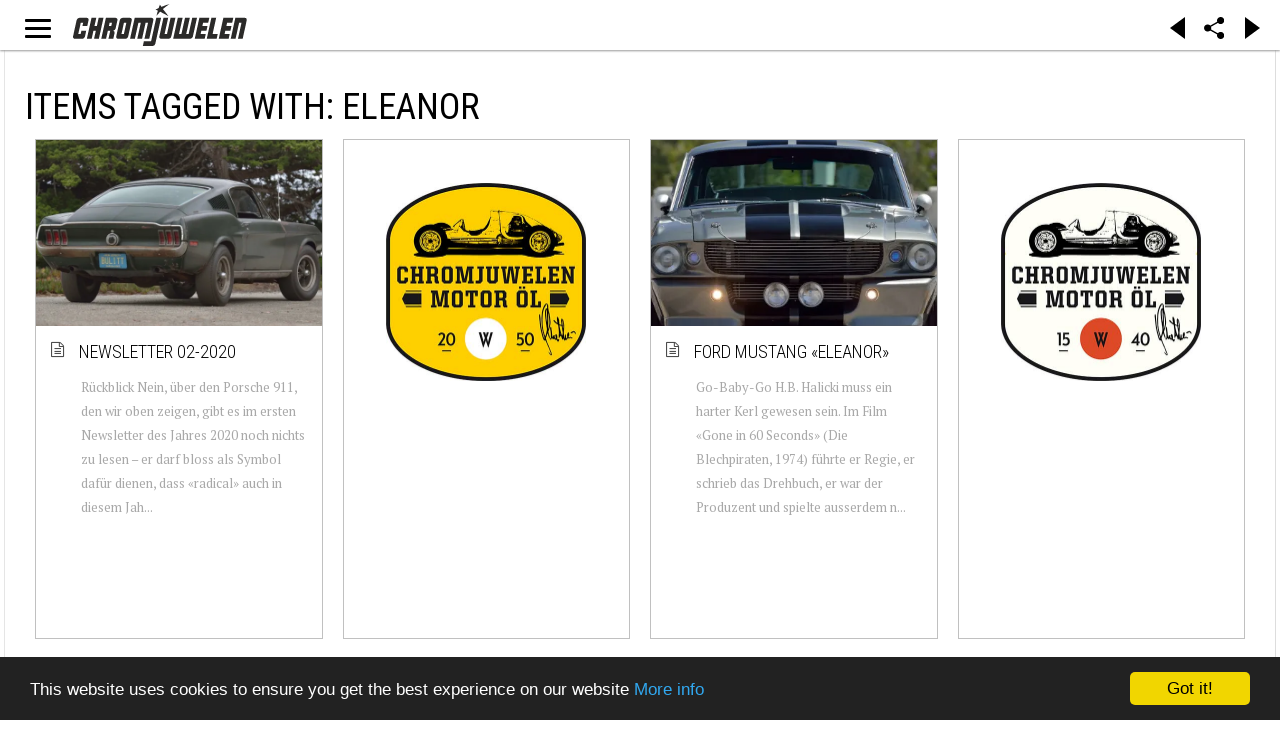

--- FILE ---
content_type: image/svg+xml
request_url: https://chromjuwelen.com/templates/gk_writer/images/share-icon.svg
body_size: 4564
content:
<?xml version="1.0" encoding="UTF-8" standalone="no"?>
<!-- Created with Inkscape (http://www.inkscape.org/) -->

<svg
   xmlns:dc="http://purl.org/dc/elements/1.1/"
   xmlns:cc="http://creativecommons.org/ns#"
   xmlns:rdf="http://www.w3.org/1999/02/22-rdf-syntax-ns#"
   xmlns:svg="http://www.w3.org/2000/svg"
   xmlns="http://www.w3.org/2000/svg"
   xmlns:sodipodi="http://sodipodi.sourceforge.net/DTD/sodipodi-0.dtd"
   xmlns:inkscape="http://www.inkscape.org/namespaces/inkscape"
   width="724.17578"
   height="806.75726"
   id="svg11699"
   version="1.1"
   inkscape:version="0.48.4 r9939"
   sodipodi:docname="New document 65">
  <defs
     id="defs11701" />
  <sodipodi:namedview
     id="base"
     pagecolor="#ffffff"
     bordercolor="#666666"
     borderopacity="1.0"
     inkscape:pageopacity="0.0"
     inkscape:pageshadow="2"
     inkscape:zoom="0.35"
     inkscape:cx="1235.6593"
     inkscape:cy="-225.19282"
     inkscape:document-units="px"
     inkscape:current-layer="layer1"
     showgrid="false"
     fit-margin-top="0"
     fit-margin-left="0"
     fit-margin-right="0"
     fit-margin-bottom="0"
     inkscape:window-width="1871"
     inkscape:window-height="1056"
     inkscape:window-x="1649"
     inkscape:window-y="24"
     inkscape:window-maximized="1" />
  <metadata
     id="metadata11704">
    <rdf:RDF>
      <cc:Work
         rdf:about="">
        <dc:format>image/svg+xml</dc:format>
        <dc:type
           rdf:resource="http://purl.org/dc/dcmitype/StillImage" />
        <dc:title></dc:title>
      </cc:Work>
    </rdf:RDF>
  </metadata>
  <g
     inkscape:label="Layer 1"
     inkscape:groupmode="layer"
     id="layer1"
     transform="translate(1193.5165,499.58787)">
    <g
       style="display:inline;fill:#000000"
       id="g11676"
       transform="matrix(0,-17.254173,17.254173,0,10442.693,-2252.8555)">
      <path
         transform="translate(1.1045013,-949.47866)"
         d="m -134.381,309.50256 c 0,4.16833 -3.37909,7.54743 -7.54742,7.54743 -4.16833,0 -7.54743,-3.3791 -7.54743,-7.54743 0,-4.16832 3.3791,-7.54742 7.54743,-7.54742 4.16833,0 7.54742,3.3791 7.54742,7.54742 z"
         sodipodi:ry="7.5474257"
         sodipodi:rx="7.5474257"
         sodipodi:cy="309.50256"
         sodipodi:cx="-141.92842"
         id="path11666"
         style="color:#000000;fill:#000000;fill-opacity:1;fill-rule:nonzero;stroke:none;stroke-width:2;marker:none;visibility:visible;display:inline;overflow:visible;enable-background:accumulate"
         sodipodi:type="arc" />
      <path
         sodipodi:type="arc"
         style="color:#000000;fill:#000000;fill-opacity:1;fill-rule:nonzero;stroke:none;stroke-width:2;marker:none;visibility:visible;display:inline;overflow:visible;enable-background:accumulate"
         id="path11668"
         sodipodi:cx="-141.92842"
         sodipodi:cy="309.50256"
         sodipodi:rx="7.5474257"
         sodipodi:ry="7.5474257"
         d="m -134.381,309.50256 c 0,4.16833 -3.37909,7.54743 -7.54742,7.54743 -4.16833,0 -7.54743,-3.3791 -7.54743,-7.54743 0,-4.16832 3.3791,-7.54742 7.54743,-7.54742 4.16833,0 7.54742,3.3791 7.54742,7.54742 z"
         transform="translate(32.766874,-949.47866)" />
      <path
         transform="translate(16.935695,-976.35486)"
         d="m -134.381,309.50256 c 0,4.16833 -3.37909,7.54743 -7.54742,7.54743 -4.16833,0 -7.54743,-3.3791 -7.54743,-7.54743 0,-4.16832 3.3791,-7.54742 7.54743,-7.54742 4.16833,0 7.54742,3.3791 7.54742,7.54742 z"
         sodipodi:ry="7.5474257"
         sodipodi:rx="7.5474257"
         sodipodi:cy="309.50256"
         sodipodi:cx="-141.92842"
         id="path11670"
         style="color:#000000;fill:#000000;fill-opacity:1;fill-rule:nonzero;stroke:none;stroke-width:2;marker:none;visibility:visible;display:inline;overflow:visible;enable-background:accumulate"
         sodipodi:type="arc" />
      <rect
         transform="matrix(0.5,-0.8660254,0.8660254,0.5,0,0)"
         y="-443.73331"
         x="488.22247"
         height="2.9999731"
         width="27.69206"
         id="rect11672"
         style="color:#000000;fill:#000000;fill-opacity:1;fill-rule:nonzero;stroke:none;stroke-width:2;marker:none;visibility:visible;display:inline;overflow:visible;enable-background:accumulate" />
      <rect
         style="color:#000000;fill:#000000;fill-opacity:1;fill-rule:nonzero;stroke:none;stroke-width:2;marker:none;visibility:visible;display:inline;overflow:visible;enable-background:accumulate"
         id="rect11674"
         width="27.69206"
         height="2.9999731"
         x="613.15979"
         y="-226.89626"
         transform="matrix(-0.5,-0.8660254,-0.8660254,0.5,0,0)" />
    </g>
  </g>
</svg>
